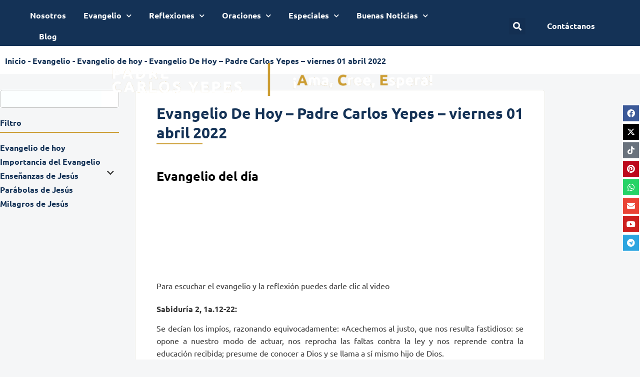

--- FILE ---
content_type: text/css; charset=UTF-8
request_url: https://padrecarlosyepes.com/wp-content/uploads/elementor/css/post-7.css?ver=1770076613
body_size: 1321
content:
.elementor-7 .elementor-element.elementor-element-e567c27 > .elementor-container > .elementor-column > .elementor-widget-wrap{align-content:center;align-items:center;}.elementor-7 .elementor-element.elementor-element-e567c27:not(.elementor-motion-effects-element-type-background), .elementor-7 .elementor-element.elementor-element-e567c27 > .elementor-motion-effects-container > .elementor-motion-effects-layer{background-color:var( --e-global-color-primary );}.elementor-7 .elementor-element.elementor-element-e567c27{border-style:solid;border-width:0px 0px 2px 0px;border-color:var( --e-global-color-secondary );transition:background 0.3s, border 0.3s, border-radius 0.3s, box-shadow 0.3s;}.elementor-7 .elementor-element.elementor-element-e567c27 > .elementor-background-overlay{transition:background 0.3s, border-radius 0.3s, opacity 0.3s;}.elementor-widget-nav-menu .elementor-nav-menu .elementor-item{font-family:var( --e-global-typography-primary-font-family ), Sans-serif;font-size:var( --e-global-typography-primary-font-size );font-weight:var( --e-global-typography-primary-font-weight );text-transform:var( --e-global-typography-primary-text-transform );font-style:var( --e-global-typography-primary-font-style );text-decoration:var( --e-global-typography-primary-text-decoration );line-height:var( --e-global-typography-primary-line-height );}.elementor-widget-nav-menu .elementor-nav-menu--main .elementor-item{color:var( --e-global-color-text );fill:var( --e-global-color-text );}.elementor-widget-nav-menu .elementor-nav-menu--main .elementor-item:hover,
					.elementor-widget-nav-menu .elementor-nav-menu--main .elementor-item.elementor-item-active,
					.elementor-widget-nav-menu .elementor-nav-menu--main .elementor-item.highlighted,
					.elementor-widget-nav-menu .elementor-nav-menu--main .elementor-item:focus{color:var( --e-global-color-accent );fill:var( --e-global-color-accent );}.elementor-widget-nav-menu .elementor-nav-menu--main:not(.e--pointer-framed) .elementor-item:before,
					.elementor-widget-nav-menu .elementor-nav-menu--main:not(.e--pointer-framed) .elementor-item:after{background-color:var( --e-global-color-accent );}.elementor-widget-nav-menu .e--pointer-framed .elementor-item:before,
					.elementor-widget-nav-menu .e--pointer-framed .elementor-item:after{border-color:var( --e-global-color-accent );}.elementor-widget-nav-menu{--e-nav-menu-divider-color:var( --e-global-color-text );}.elementor-widget-nav-menu .elementor-nav-menu--dropdown .elementor-item, .elementor-widget-nav-menu .elementor-nav-menu--dropdown  .elementor-sub-item{font-family:var( --e-global-typography-accent-font-family ), Sans-serif;font-size:var( --e-global-typography-accent-font-size );font-weight:var( --e-global-typography-accent-font-weight );text-transform:var( --e-global-typography-accent-text-transform );font-style:var( --e-global-typography-accent-font-style );text-decoration:var( --e-global-typography-accent-text-decoration );}.elementor-7 .elementor-element.elementor-element-f08cf13 > .elementor-widget-container{padding:0px 50px 0px 50px;}.elementor-7 .elementor-element.elementor-element-f08cf13{z-index:20000;--e-nav-menu-horizontal-menu-item-margin:calc( 35px / 2 );}.elementor-7 .elementor-element.elementor-element-f08cf13 .elementor-menu-toggle{margin:0 auto;}.elementor-7 .elementor-element.elementor-element-f08cf13 .elementor-nav-menu .elementor-item{font-family:var( --e-global-typography-0e3b3fb-font-family ), Sans-serif;font-size:var( --e-global-typography-0e3b3fb-font-size );font-weight:var( --e-global-typography-0e3b3fb-font-weight );text-transform:var( --e-global-typography-0e3b3fb-text-transform );font-style:var( --e-global-typography-0e3b3fb-font-style );text-decoration:var( --e-global-typography-0e3b3fb-text-decoration );line-height:var( --e-global-typography-0e3b3fb-line-height );}.elementor-7 .elementor-element.elementor-element-f08cf13 .elementor-nav-menu--main .elementor-item{color:var( --e-global-color-2bbfd86 );fill:var( --e-global-color-2bbfd86 );padding-left:0px;padding-right:0px;}.elementor-7 .elementor-element.elementor-element-f08cf13 .elementor-nav-menu--main .elementor-item:hover,
					.elementor-7 .elementor-element.elementor-element-f08cf13 .elementor-nav-menu--main .elementor-item.elementor-item-active,
					.elementor-7 .elementor-element.elementor-element-f08cf13 .elementor-nav-menu--main .elementor-item.highlighted,
					.elementor-7 .elementor-element.elementor-element-f08cf13 .elementor-nav-menu--main .elementor-item:focus{color:#FFFFFF;fill:#FFFFFF;}.elementor-7 .elementor-element.elementor-element-f08cf13 .elementor-nav-menu--main .elementor-item.elementor-item-active{color:#FFFFFF;}.elementor-7 .elementor-element.elementor-element-f08cf13 .elementor-nav-menu--main:not(.elementor-nav-menu--layout-horizontal) .elementor-nav-menu > li:not(:last-child){margin-bottom:35px;}.elementor-7 .elementor-element.elementor-element-f08cf13 .elementor-nav-menu--dropdown a, .elementor-7 .elementor-element.elementor-element-f08cf13 .elementor-menu-toggle{color:var( --e-global-color-primary );fill:var( --e-global-color-primary );}.elementor-7 .elementor-element.elementor-element-f08cf13 .elementor-nav-menu--dropdown{background-color:var( --e-global-color-2bbfd86 );}.elementor-7 .elementor-element.elementor-element-f08cf13 .elementor-nav-menu--dropdown a:hover,
					.elementor-7 .elementor-element.elementor-element-f08cf13 .elementor-nav-menu--dropdown a:focus,
					.elementor-7 .elementor-element.elementor-element-f08cf13 .elementor-nav-menu--dropdown a.elementor-item-active,
					.elementor-7 .elementor-element.elementor-element-f08cf13 .elementor-nav-menu--dropdown a.highlighted,
					.elementor-7 .elementor-element.elementor-element-f08cf13 .elementor-menu-toggle:hover,
					.elementor-7 .elementor-element.elementor-element-f08cf13 .elementor-menu-toggle:focus{color:var( --e-global-color-2bbfd86 );}.elementor-7 .elementor-element.elementor-element-f08cf13 .elementor-nav-menu--dropdown a:hover,
					.elementor-7 .elementor-element.elementor-element-f08cf13 .elementor-nav-menu--dropdown a:focus,
					.elementor-7 .elementor-element.elementor-element-f08cf13 .elementor-nav-menu--dropdown a.elementor-item-active,
					.elementor-7 .elementor-element.elementor-element-f08cf13 .elementor-nav-menu--dropdown a.highlighted{background-color:var( --e-global-color-primary );}.elementor-7 .elementor-element.elementor-element-f08cf13 .elementor-nav-menu--dropdown a.elementor-item-active{color:var( --e-global-color-primary );background-color:var( --e-global-color-2bbfd86 );}.elementor-7 .elementor-element.elementor-element-f08cf13 .elementor-nav-menu--dropdown .elementor-item, .elementor-7 .elementor-element.elementor-element-f08cf13 .elementor-nav-menu--dropdown  .elementor-sub-item{font-family:var( --e-global-typography-0e3b3fb-font-family ), Sans-serif;font-size:var( --e-global-typography-0e3b3fb-font-size );font-weight:var( --e-global-typography-0e3b3fb-font-weight );text-transform:var( --e-global-typography-0e3b3fb-text-transform );font-style:var( --e-global-typography-0e3b3fb-font-style );text-decoration:var( --e-global-typography-0e3b3fb-text-decoration );}.elementor-7 .elementor-element.elementor-element-f08cf13 div.elementor-menu-toggle{color:var( --e-global-color-2bbfd86 );}.elementor-7 .elementor-element.elementor-element-f08cf13 div.elementor-menu-toggle svg{fill:var( --e-global-color-2bbfd86 );}.elementor-7 .elementor-element.elementor-element-f08cf13 div.elementor-menu-toggle:hover, .elementor-7 .elementor-element.elementor-element-f08cf13 div.elementor-menu-toggle:focus{color:#FFFFFF;}.elementor-7 .elementor-element.elementor-element-f08cf13 div.elementor-menu-toggle:hover svg, .elementor-7 .elementor-element.elementor-element-f08cf13 div.elementor-menu-toggle:focus svg{fill:#FFFFFF;}.elementor-widget-search-form input[type="search"].elementor-search-form__input{font-family:var( --e-global-typography-text-font-family ), Sans-serif;font-size:var( --e-global-typography-text-font-size );font-weight:var( --e-global-typography-text-font-weight );text-transform:var( --e-global-typography-text-text-transform );font-style:var( --e-global-typography-text-font-style );text-decoration:var( --e-global-typography-text-text-decoration );line-height:var( --e-global-typography-text-line-height );}.elementor-widget-search-form .elementor-search-form__input,
					.elementor-widget-search-form .elementor-search-form__icon,
					.elementor-widget-search-form .elementor-lightbox .dialog-lightbox-close-button,
					.elementor-widget-search-form .elementor-lightbox .dialog-lightbox-close-button:hover,
					.elementor-widget-search-form.elementor-search-form--skin-full_screen input[type="search"].elementor-search-form__input{color:var( --e-global-color-text );fill:var( --e-global-color-text );}.elementor-widget-search-form .elementor-search-form__submit{font-family:var( --e-global-typography-text-font-family ), Sans-serif;font-size:var( --e-global-typography-text-font-size );font-weight:var( --e-global-typography-text-font-weight );text-transform:var( --e-global-typography-text-text-transform );font-style:var( --e-global-typography-text-font-style );text-decoration:var( --e-global-typography-text-text-decoration );line-height:var( --e-global-typography-text-line-height );background-color:var( --e-global-color-secondary );}.elementor-7 .elementor-element.elementor-element-538acd1 .elementor-search-form{text-align:center;}.elementor-7 .elementor-element.elementor-element-538acd1 .elementor-search-form__toggle{--e-search-form-toggle-size:33px;--e-search-form-toggle-color:var( --e-global-color-2bbfd86 );--e-search-form-toggle-icon-size:calc(53em / 100);--e-search-form-toggle-border-width:0px;--e-search-form-toggle-border-radius:0px;}.elementor-7 .elementor-element.elementor-element-538acd1.elementor-search-form--skin-full_screen .elementor-search-form__container{background-color:var( --e-global-color-2bbfd86 );}.elementor-7 .elementor-element.elementor-element-538acd1:not(.elementor-search-form--skin-full_screen) .elementor-search-form__container{border-radius:3px;}.elementor-7 .elementor-element.elementor-element-538acd1.elementor-search-form--skin-full_screen input[type="search"].elementor-search-form__input{border-radius:3px;}.elementor-widget-icon-list .elementor-icon-list-item:not(:last-child):after{border-color:var( --e-global-color-text );}.elementor-widget-icon-list .elementor-icon-list-icon i{color:var( --e-global-color-primary );}.elementor-widget-icon-list .elementor-icon-list-icon svg{fill:var( --e-global-color-primary );}.elementor-widget-icon-list .elementor-icon-list-item > .elementor-icon-list-text, .elementor-widget-icon-list .elementor-icon-list-item > a{font-family:var( --e-global-typography-text-font-family ), Sans-serif;font-size:var( --e-global-typography-text-font-size );font-weight:var( --e-global-typography-text-font-weight );text-transform:var( --e-global-typography-text-text-transform );font-style:var( --e-global-typography-text-font-style );text-decoration:var( --e-global-typography-text-text-decoration );line-height:var( --e-global-typography-text-line-height );}.elementor-widget-icon-list .elementor-icon-list-text{color:var( --e-global-color-secondary );}.elementor-7 .elementor-element.elementor-element-c4e620f .elementor-icon-list-icon i{transition:color 0.3s;}.elementor-7 .elementor-element.elementor-element-c4e620f .elementor-icon-list-icon svg{transition:fill 0.3s;}.elementor-7 .elementor-element.elementor-element-c4e620f{--e-icon-list-icon-size:14px;--icon-vertical-offset:0px;}.elementor-7 .elementor-element.elementor-element-c4e620f .elementor-icon-list-item > .elementor-icon-list-text, .elementor-7 .elementor-element.elementor-element-c4e620f .elementor-icon-list-item > a{font-family:var( --e-global-typography-0e3b3fb-font-family ), Sans-serif;font-size:var( --e-global-typography-0e3b3fb-font-size );font-weight:var( --e-global-typography-0e3b3fb-font-weight );text-transform:var( --e-global-typography-0e3b3fb-text-transform );font-style:var( --e-global-typography-0e3b3fb-font-style );text-decoration:var( --e-global-typography-0e3b3fb-text-decoration );line-height:var( --e-global-typography-0e3b3fb-line-height );}.elementor-7 .elementor-element.elementor-element-c4e620f .elementor-icon-list-text{color:var( --e-global-color-2bbfd86 );transition:color 0.3s;}.elementor-7 .elementor-element.elementor-element-c4e620f .elementor-icon-list-item:hover .elementor-icon-list-text{color:var( --e-global-color-secondary );}.elementor-7 .elementor-element.elementor-element-78321d7{margin-top:0px;margin-bottom:-120px;z-index:10000;}.elementor-7 .elementor-element.elementor-element-54a68c6 > .elementor-element-populated{margin:0px 0px 0px 0px;--e-column-margin-right:0px;--e-column-margin-left:0px;padding:20px 0px 20px 0px;}.elementor-widget-image .widget-image-caption{color:var( --e-global-color-text );font-family:var( --e-global-typography-text-font-family ), Sans-serif;font-size:var( --e-global-typography-text-font-size );font-weight:var( --e-global-typography-text-font-weight );text-transform:var( --e-global-typography-text-text-transform );font-style:var( --e-global-typography-text-font-style );text-decoration:var( --e-global-typography-text-text-decoration );line-height:var( --e-global-typography-text-line-height );}.elementor-theme-builder-content-area{height:400px;}.elementor-location-header:before, .elementor-location-footer:before{content:"";display:table;clear:both;}@media(max-width:1024px){.elementor-widget-nav-menu .elementor-nav-menu .elementor-item{font-size:var( --e-global-typography-primary-font-size );line-height:var( --e-global-typography-primary-line-height );}.elementor-widget-nav-menu .elementor-nav-menu--dropdown .elementor-item, .elementor-widget-nav-menu .elementor-nav-menu--dropdown  .elementor-sub-item{font-size:var( --e-global-typography-accent-font-size );}.elementor-7 .elementor-element.elementor-element-f08cf13 .elementor-nav-menu .elementor-item{font-size:var( --e-global-typography-0e3b3fb-font-size );line-height:var( --e-global-typography-0e3b3fb-line-height );}.elementor-7 .elementor-element.elementor-element-f08cf13 .elementor-nav-menu--main .elementor-item{padding-left:0px;padding-right:0px;}.elementor-7 .elementor-element.elementor-element-f08cf13{--e-nav-menu-horizontal-menu-item-margin:calc( 17px / 2 );}.elementor-7 .elementor-element.elementor-element-f08cf13 .elementor-nav-menu--main:not(.elementor-nav-menu--layout-horizontal) .elementor-nav-menu > li:not(:last-child){margin-bottom:17px;}.elementor-7 .elementor-element.elementor-element-f08cf13 .elementor-nav-menu--dropdown .elementor-item, .elementor-7 .elementor-element.elementor-element-f08cf13 .elementor-nav-menu--dropdown  .elementor-sub-item{font-size:var( --e-global-typography-0e3b3fb-font-size );}.elementor-widget-search-form input[type="search"].elementor-search-form__input{font-size:var( --e-global-typography-text-font-size );line-height:var( --e-global-typography-text-line-height );}.elementor-widget-search-form .elementor-search-form__submit{font-size:var( --e-global-typography-text-font-size );line-height:var( --e-global-typography-text-line-height );}.elementor-widget-icon-list .elementor-icon-list-item > .elementor-icon-list-text, .elementor-widget-icon-list .elementor-icon-list-item > a{font-size:var( --e-global-typography-text-font-size );line-height:var( --e-global-typography-text-line-height );}.elementor-7 .elementor-element.elementor-element-c4e620f .elementor-icon-list-item > .elementor-icon-list-text, .elementor-7 .elementor-element.elementor-element-c4e620f .elementor-icon-list-item > a{font-size:var( --e-global-typography-0e3b3fb-font-size );line-height:var( --e-global-typography-0e3b3fb-line-height );}.elementor-widget-image .widget-image-caption{font-size:var( --e-global-typography-text-font-size );line-height:var( --e-global-typography-text-line-height );}}@media(min-width:768px){.elementor-7 .elementor-element.elementor-element-c7ebb97{width:77.001%;}.elementor-7 .elementor-element.elementor-element-e5c0ea1{width:7.682%;}.elementor-7 .elementor-element.elementor-element-4d469d7{width:14.893%;}}@media(max-width:1024px) and (min-width:768px){.elementor-7 .elementor-element.elementor-element-c7ebb97{width:78%;}.elementor-7 .elementor-element.elementor-element-e5c0ea1{width:6%;}.elementor-7 .elementor-element.elementor-element-4d469d7{width:13%;}}@media(max-width:767px){.elementor-7 .elementor-element.elementor-element-c7ebb97{width:40%;}.elementor-widget-nav-menu .elementor-nav-menu .elementor-item{font-size:var( --e-global-typography-primary-font-size );line-height:var( --e-global-typography-primary-line-height );}.elementor-widget-nav-menu .elementor-nav-menu--dropdown .elementor-item, .elementor-widget-nav-menu .elementor-nav-menu--dropdown  .elementor-sub-item{font-size:var( --e-global-typography-accent-font-size );}.elementor-7 .elementor-element.elementor-element-f08cf13 .elementor-nav-menu .elementor-item{font-size:var( --e-global-typography-0e3b3fb-font-size );line-height:var( --e-global-typography-0e3b3fb-line-height );}.elementor-7 .elementor-element.elementor-element-f08cf13 .elementor-nav-menu--dropdown .elementor-item, .elementor-7 .elementor-element.elementor-element-f08cf13 .elementor-nav-menu--dropdown  .elementor-sub-item{font-size:var( --e-global-typography-0e3b3fb-font-size );}.elementor-7 .elementor-element.elementor-element-f08cf13{--nav-menu-icon-size:29px;}.elementor-7 .elementor-element.elementor-element-e5c0ea1{width:20%;}.elementor-widget-search-form input[type="search"].elementor-search-form__input{font-size:var( --e-global-typography-text-font-size );line-height:var( --e-global-typography-text-line-height );}.elementor-widget-search-form .elementor-search-form__submit{font-size:var( --e-global-typography-text-font-size );line-height:var( --e-global-typography-text-line-height );}.elementor-7 .elementor-element.elementor-element-4d469d7{width:40%;}.elementor-widget-icon-list .elementor-icon-list-item > .elementor-icon-list-text, .elementor-widget-icon-list .elementor-icon-list-item > a{font-size:var( --e-global-typography-text-font-size );line-height:var( --e-global-typography-text-line-height );}.elementor-7 .elementor-element.elementor-element-c4e620f .elementor-icon-list-item > .elementor-icon-list-text, .elementor-7 .elementor-element.elementor-element-c4e620f .elementor-icon-list-item > a{font-size:var( --e-global-typography-0e3b3fb-font-size );line-height:var( --e-global-typography-0e3b3fb-line-height );}.elementor-widget-image .widget-image-caption{font-size:var( --e-global-typography-text-font-size );line-height:var( --e-global-typography-text-line-height );}}

--- FILE ---
content_type: text/css; charset=UTF-8
request_url: https://padrecarlosyepes.com/wp-content/uploads/elementor/css/post-16.css?ver=1770061214
body_size: 1719
content:
.elementor-16 .elementor-element.elementor-element-b876a87:not(.elementor-motion-effects-element-type-background), .elementor-16 .elementor-element.elementor-element-b876a87 > .elementor-motion-effects-container > .elementor-motion-effects-layer{background-color:var( --e-global-color-primary );}.elementor-16 .elementor-element.elementor-element-b876a87 > .elementor-background-overlay{background-image:url("https://padrecarlosyepes.com/wp-content/uploads/2021/05/IMG_0373-1.jpg");opacity:0.1;transition:background 0.3s, border-radius 0.3s, opacity 0.3s;}.elementor-16 .elementor-element.elementor-element-b876a87{transition:background 0.3s, border 0.3s, border-radius 0.3s, box-shadow 0.3s;padding:4em 0em 2em 0em;}.elementor-16 .elementor-element.elementor-element-223735b > .elementor-element-populated{border-style:solid;border-width:0px 1px 0px 0px;border-color:var( --e-global-color-2bbfd86 );}.elementor-widget-heading .elementor-heading-title{font-family:var( --e-global-typography-primary-font-family ), Sans-serif;font-size:var( --e-global-typography-primary-font-size );font-weight:var( --e-global-typography-primary-font-weight );text-transform:var( --e-global-typography-primary-text-transform );font-style:var( --e-global-typography-primary-font-style );text-decoration:var( --e-global-typography-primary-text-decoration );line-height:var( --e-global-typography-primary-line-height );color:var( --e-global-color-primary );}.elementor-16 .elementor-element.elementor-element-4c154cc .elementor-heading-title{font-family:var( --e-global-typography-secondary-font-family ), Sans-serif;font-size:var( --e-global-typography-secondary-font-size );font-weight:var( --e-global-typography-secondary-font-weight );text-transform:var( --e-global-typography-secondary-text-transform );font-style:var( --e-global-typography-secondary-font-style );text-decoration:var( --e-global-typography-secondary-text-decoration );line-height:var( --e-global-typography-secondary-line-height );color:var( --e-global-color-2bbfd86 );}.elementor-widget-text-editor{font-family:var( --e-global-typography-text-font-family ), Sans-serif;font-size:var( --e-global-typography-text-font-size );font-weight:var( --e-global-typography-text-font-weight );text-transform:var( --e-global-typography-text-text-transform );font-style:var( --e-global-typography-text-font-style );text-decoration:var( --e-global-typography-text-text-decoration );line-height:var( --e-global-typography-text-line-height );color:var( --e-global-color-text );}.elementor-widget-text-editor.elementor-drop-cap-view-stacked .elementor-drop-cap{background-color:var( --e-global-color-primary );}.elementor-widget-text-editor.elementor-drop-cap-view-framed .elementor-drop-cap, .elementor-widget-text-editor.elementor-drop-cap-view-default .elementor-drop-cap{color:var( --e-global-color-primary );border-color:var( --e-global-color-primary );}.elementor-16 .elementor-element.elementor-element-d1ccdb2{color:var( --e-global-color-2bbfd86 );}.elementor-16 .elementor-element.elementor-element-ba698ed .elementor-heading-title{font-family:var( --e-global-typography-secondary-font-family ), Sans-serif;font-size:var( --e-global-typography-secondary-font-size );font-weight:var( --e-global-typography-secondary-font-weight );text-transform:var( --e-global-typography-secondary-text-transform );font-style:var( --e-global-typography-secondary-font-style );text-decoration:var( --e-global-typography-secondary-text-decoration );line-height:var( --e-global-typography-secondary-line-height );color:var( --e-global-color-2bbfd86 );}.elementor-16 .elementor-element.elementor-element-28e5316{color:var( --e-global-color-2bbfd86 );}.elementor-16 .elementor-element.elementor-element-57938a4{padding:2em 0em 2em 0em;}.elementor-widget-nav-menu .elementor-nav-menu .elementor-item{font-family:var( --e-global-typography-primary-font-family ), Sans-serif;font-size:var( --e-global-typography-primary-font-size );font-weight:var( --e-global-typography-primary-font-weight );text-transform:var( --e-global-typography-primary-text-transform );font-style:var( --e-global-typography-primary-font-style );text-decoration:var( --e-global-typography-primary-text-decoration );line-height:var( --e-global-typography-primary-line-height );}.elementor-widget-nav-menu .elementor-nav-menu--main .elementor-item{color:var( --e-global-color-text );fill:var( --e-global-color-text );}.elementor-widget-nav-menu .elementor-nav-menu--main .elementor-item:hover,
					.elementor-widget-nav-menu .elementor-nav-menu--main .elementor-item.elementor-item-active,
					.elementor-widget-nav-menu .elementor-nav-menu--main .elementor-item.highlighted,
					.elementor-widget-nav-menu .elementor-nav-menu--main .elementor-item:focus{color:var( --e-global-color-accent );fill:var( --e-global-color-accent );}.elementor-widget-nav-menu .elementor-nav-menu--main:not(.e--pointer-framed) .elementor-item:before,
					.elementor-widget-nav-menu .elementor-nav-menu--main:not(.e--pointer-framed) .elementor-item:after{background-color:var( --e-global-color-accent );}.elementor-widget-nav-menu .e--pointer-framed .elementor-item:before,
					.elementor-widget-nav-menu .e--pointer-framed .elementor-item:after{border-color:var( --e-global-color-accent );}.elementor-widget-nav-menu{--e-nav-menu-divider-color:var( --e-global-color-text );}.elementor-widget-nav-menu .elementor-nav-menu--dropdown .elementor-item, .elementor-widget-nav-menu .elementor-nav-menu--dropdown  .elementor-sub-item{font-family:var( --e-global-typography-accent-font-family ), Sans-serif;font-size:var( --e-global-typography-accent-font-size );font-weight:var( --e-global-typography-accent-font-weight );text-transform:var( --e-global-typography-accent-text-transform );font-style:var( --e-global-typography-accent-font-style );text-decoration:var( --e-global-typography-accent-text-decoration );}.elementor-16 .elementor-element.elementor-element-57e7e3b .elementor-nav-menu .elementor-item{font-family:"UBUNTU", Sans-serif;font-size:16px;font-weight:normal;text-transform:none;font-style:normal;text-decoration:none;line-height:1em;}.elementor-16 .elementor-element.elementor-element-57e7e3b .elementor-nav-menu--main .elementor-item{color:var( --e-global-color-2bbfd86 );fill:var( --e-global-color-2bbfd86 );padding-left:0px;padding-right:0px;padding-top:9px;padding-bottom:9px;}.elementor-16 .elementor-element.elementor-element-57e7e3b .elementor-nav-menu--main .elementor-item:hover,
					.elementor-16 .elementor-element.elementor-element-57e7e3b .elementor-nav-menu--main .elementor-item.elementor-item-active,
					.elementor-16 .elementor-element.elementor-element-57e7e3b .elementor-nav-menu--main .elementor-item.highlighted,
					.elementor-16 .elementor-element.elementor-element-57e7e3b .elementor-nav-menu--main .elementor-item:focus{color:var( --e-global-color-secondary );fill:var( --e-global-color-secondary );}.elementor-16 .elementor-element.elementor-element-57e7e3b .elementor-nav-menu--main .elementor-item.elementor-item-active{color:var( --e-global-color-secondary );}.elementor-16 .elementor-element.elementor-element-2d84645{--spacer-size:10px;}.elementor-16 .elementor-element.elementor-element-78b9266 .elementor-nav-menu .elementor-item{font-family:"UBUNTU", Sans-serif;font-size:16px;font-weight:normal;text-transform:none;font-style:normal;text-decoration:none;line-height:1em;}.elementor-16 .elementor-element.elementor-element-78b9266 .elementor-nav-menu--main .elementor-item{color:var( --e-global-color-2bbfd86 );fill:var( --e-global-color-2bbfd86 );padding-left:0px;padding-right:0px;padding-top:9px;padding-bottom:9px;}.elementor-16 .elementor-element.elementor-element-78b9266 .elementor-nav-menu--main .elementor-item:hover,
					.elementor-16 .elementor-element.elementor-element-78b9266 .elementor-nav-menu--main .elementor-item.elementor-item-active,
					.elementor-16 .elementor-element.elementor-element-78b9266 .elementor-nav-menu--main .elementor-item.highlighted,
					.elementor-16 .elementor-element.elementor-element-78b9266 .elementor-nav-menu--main .elementor-item:focus{color:var( --e-global-color-secondary );fill:var( --e-global-color-secondary );}.elementor-16 .elementor-element.elementor-element-78b9266 .elementor-nav-menu--main .elementor-item.elementor-item-active{color:var( --e-global-color-secondary );}.elementor-16 .elementor-element.elementor-element-1c58c27 .elementor-heading-title{font-family:var( --e-global-typography-1b21186-font-family ), Sans-serif;font-size:var( --e-global-typography-1b21186-font-size );font-weight:var( --e-global-typography-1b21186-font-weight );text-transform:var( --e-global-typography-1b21186-text-transform );font-style:var( --e-global-typography-1b21186-font-style );text-decoration:var( --e-global-typography-1b21186-text-decoration );line-height:var( --e-global-typography-1b21186-line-height );color:var( --e-global-color-secondary );}.elementor-16 .elementor-element.elementor-element-9bed040{color:var( --e-global-color-2bbfd86 );}.elementor-16 .elementor-element.elementor-element-6c463b9 .elementor-heading-title{font-family:var( --e-global-typography-1b21186-font-family ), Sans-serif;font-size:var( --e-global-typography-1b21186-font-size );font-weight:var( --e-global-typography-1b21186-font-weight );text-transform:var( --e-global-typography-1b21186-text-transform );font-style:var( --e-global-typography-1b21186-font-style );text-decoration:var( --e-global-typography-1b21186-text-decoration );line-height:var( --e-global-typography-1b21186-line-height );color:var( --e-global-color-secondary );}.elementor-16 .elementor-element.elementor-element-4299d06{--grid-template-columns:repeat(0, auto);--icon-size:15px;--grid-column-gap:8px;--grid-row-gap:0px;}.elementor-16 .elementor-element.elementor-element-4299d06 .elementor-widget-container{text-align:left;}.elementor-16 .elementor-element.elementor-element-4299d06 .elementor-social-icon{background-color:#02010100;--icon-padding:0.2em;}.elementor-16 .elementor-element.elementor-element-4299d06 .elementor-social-icon i{color:var( --e-global-color-2bbfd86 );}.elementor-16 .elementor-element.elementor-element-4299d06 .elementor-social-icon svg{fill:var( --e-global-color-2bbfd86 );}.elementor-widget-icon-list .elementor-icon-list-item:not(:last-child):after{border-color:var( --e-global-color-text );}.elementor-widget-icon-list .elementor-icon-list-icon i{color:var( --e-global-color-primary );}.elementor-widget-icon-list .elementor-icon-list-icon svg{fill:var( --e-global-color-primary );}.elementor-widget-icon-list .elementor-icon-list-item > .elementor-icon-list-text, .elementor-widget-icon-list .elementor-icon-list-item > a{font-family:var( --e-global-typography-text-font-family ), Sans-serif;font-size:var( --e-global-typography-text-font-size );font-weight:var( --e-global-typography-text-font-weight );text-transform:var( --e-global-typography-text-text-transform );font-style:var( --e-global-typography-text-font-style );text-decoration:var( --e-global-typography-text-text-decoration );line-height:var( --e-global-typography-text-line-height );}.elementor-widget-icon-list .elementor-icon-list-text{color:var( --e-global-color-secondary );}.elementor-16 .elementor-element.elementor-element-ffce88e .elementor-icon-list-icon i{transition:color 0.3s;}.elementor-16 .elementor-element.elementor-element-ffce88e .elementor-icon-list-icon svg{transition:fill 0.3s;}.elementor-16 .elementor-element.elementor-element-ffce88e{--e-icon-list-icon-size:14px;--icon-vertical-offset:0px;}.elementor-16 .elementor-element.elementor-element-ffce88e .elementor-icon-list-text{color:var( --e-global-color-2bbfd86 );transition:color 0.3s;}.elementor-16 .elementor-element.elementor-element-ffce88e .elementor-icon-list-item:hover .elementor-icon-list-text{color:var( --e-global-color-secondary );}.elementor-16 .elementor-element.elementor-element-1b18b49 .elementor-icon-list-icon i{transition:color 0.3s;}.elementor-16 .elementor-element.elementor-element-1b18b49 .elementor-icon-list-icon svg{transition:fill 0.3s;}.elementor-16 .elementor-element.elementor-element-1b18b49{--e-icon-list-icon-size:14px;--icon-vertical-offset:0px;}.elementor-16 .elementor-element.elementor-element-1b18b49 .elementor-icon-list-text{color:var( --e-global-color-2bbfd86 );transition:color 0.3s;}.elementor-16 .elementor-element.elementor-element-1b18b49 .elementor-icon-list-item:hover .elementor-icon-list-text{color:var( --e-global-color-secondary );}.elementor-16 .elementor-element.elementor-element-627aa70 > .elementor-container > .elementor-column > .elementor-widget-wrap{align-content:center;align-items:center;}.elementor-16 .elementor-element.elementor-element-627aa70:not(.elementor-motion-effects-element-type-background), .elementor-16 .elementor-element.elementor-element-627aa70 > .elementor-motion-effects-container > .elementor-motion-effects-layer{background-color:#09131E;}.elementor-16 .elementor-element.elementor-element-627aa70{transition:background 0.3s, border 0.3s, border-radius 0.3s, box-shadow 0.3s;}.elementor-16 .elementor-element.elementor-element-627aa70 > .elementor-background-overlay{transition:background 0.3s, border-radius 0.3s, opacity 0.3s;}.elementor-16 .elementor-element.elementor-element-427b411 > .elementor-widget-wrap > .elementor-widget:not(.elementor-widget__width-auto):not(.elementor-widget__width-initial):not(:last-child):not(.elementor-absolute){margin-block-end:0px;}.elementor-16 .elementor-element.elementor-element-427b411 > .elementor-element-populated{padding:0.5em 0em 0.5em 0em;}.elementor-16 .elementor-element.elementor-element-3160e62{text-align:center;}.elementor-16 .elementor-element.elementor-element-3160e62 .elementor-heading-title{font-family:var( --e-global-typography-6fe9b47-font-family ), Sans-serif;font-size:var( --e-global-typography-6fe9b47-font-size );font-weight:var( --e-global-typography-6fe9b47-font-weight );text-transform:var( --e-global-typography-6fe9b47-text-transform );font-style:var( --e-global-typography-6fe9b47-font-style );text-decoration:var( --e-global-typography-6fe9b47-text-decoration );line-height:var( --e-global-typography-6fe9b47-line-height );color:var( --e-global-color-2bbfd86 );}.elementor-16 .elementor-element.elementor-element-9f55f04{--grid-template-columns:repeat(1, auto);width:auto;max-width:auto;bottom:30vh;--icon-size:16px;--grid-column-gap:5px;--grid-row-gap:5px;}.elementor-16 .elementor-element.elementor-element-9f55f04 .elementor-widget-container{text-align:center;}.elementor-16 .elementor-element.elementor-element-9f55f04 > .elementor-widget-container{background-color:var( --e-global-color-2bbfd86 );padding:2px 2px 2px 2px;}body:not(.rtl) .elementor-16 .elementor-element.elementor-element-9f55f04{right:0px;}body.rtl .elementor-16 .elementor-element.elementor-element-9f55f04{left:0px;}.elementor-theme-builder-content-area{height:400px;}.elementor-location-header:before, .elementor-location-footer:before{content:"";display:table;clear:both;}@media(max-width:1024px){.elementor-widget-heading .elementor-heading-title{font-size:var( --e-global-typography-primary-font-size );line-height:var( --e-global-typography-primary-line-height );}.elementor-16 .elementor-element.elementor-element-4c154cc .elementor-heading-title{font-size:var( --e-global-typography-secondary-font-size );line-height:var( --e-global-typography-secondary-line-height );}.elementor-widget-text-editor{font-size:var( --e-global-typography-text-font-size );line-height:var( --e-global-typography-text-line-height );}.elementor-16 .elementor-element.elementor-element-ba698ed .elementor-heading-title{font-size:var( --e-global-typography-secondary-font-size );line-height:var( --e-global-typography-secondary-line-height );}.elementor-widget-nav-menu .elementor-nav-menu .elementor-item{font-size:var( --e-global-typography-primary-font-size );line-height:var( --e-global-typography-primary-line-height );}.elementor-widget-nav-menu .elementor-nav-menu--dropdown .elementor-item, .elementor-widget-nav-menu .elementor-nav-menu--dropdown  .elementor-sub-item{font-size:var( --e-global-typography-accent-font-size );}.elementor-16 .elementor-element.elementor-element-57e7e3b .elementor-nav-menu .elementor-item{font-size:12px;}.elementor-16 .elementor-element.elementor-element-78b9266 .elementor-nav-menu .elementor-item{font-size:12px;}.elementor-16 .elementor-element.elementor-element-1c58c27 .elementor-heading-title{font-size:var( --e-global-typography-1b21186-font-size );line-height:var( --e-global-typography-1b21186-line-height );}.elementor-16 .elementor-element.elementor-element-6c463b9 .elementor-heading-title{font-size:var( --e-global-typography-1b21186-font-size );line-height:var( --e-global-typography-1b21186-line-height );}.elementor-widget-icon-list .elementor-icon-list-item > .elementor-icon-list-text, .elementor-widget-icon-list .elementor-icon-list-item > a{font-size:var( --e-global-typography-text-font-size );line-height:var( --e-global-typography-text-line-height );}.elementor-16 .elementor-element.elementor-element-3160e62 .elementor-heading-title{font-size:var( --e-global-typography-6fe9b47-font-size );line-height:var( --e-global-typography-6fe9b47-line-height );}}@media(max-width:767px){.elementor-widget-heading .elementor-heading-title{font-size:var( --e-global-typography-primary-font-size );line-height:var( --e-global-typography-primary-line-height );}.elementor-16 .elementor-element.elementor-element-4c154cc .elementor-heading-title{font-size:var( --e-global-typography-secondary-font-size );line-height:var( --e-global-typography-secondary-line-height );}.elementor-widget-text-editor{font-size:var( --e-global-typography-text-font-size );line-height:var( --e-global-typography-text-line-height );}.elementor-16 .elementor-element.elementor-element-ba698ed .elementor-heading-title{font-size:var( --e-global-typography-secondary-font-size );line-height:var( --e-global-typography-secondary-line-height );}.elementor-16 .elementor-element.elementor-element-57938a4{padding:1em 1em 1em 1em;}.elementor-widget-nav-menu .elementor-nav-menu .elementor-item{font-size:var( --e-global-typography-primary-font-size );line-height:var( --e-global-typography-primary-line-height );}.elementor-widget-nav-menu .elementor-nav-menu--dropdown .elementor-item, .elementor-widget-nav-menu .elementor-nav-menu--dropdown  .elementor-sub-item{font-size:var( --e-global-typography-accent-font-size );}.elementor-16 .elementor-element.elementor-element-1c58c27 .elementor-heading-title{font-size:var( --e-global-typography-1b21186-font-size );line-height:var( --e-global-typography-1b21186-line-height );}.elementor-16 .elementor-element.elementor-element-6c463b9 .elementor-heading-title{font-size:var( --e-global-typography-1b21186-font-size );line-height:var( --e-global-typography-1b21186-line-height );}.elementor-widget-icon-list .elementor-icon-list-item > .elementor-icon-list-text, .elementor-widget-icon-list .elementor-icon-list-item > a{font-size:var( --e-global-typography-text-font-size );line-height:var( --e-global-typography-text-line-height );}.elementor-16 .elementor-element.elementor-element-1b18b49 .elementor-icon-list-items:not(.elementor-inline-items) .elementor-icon-list-item:not(:last-child){padding-block-end:calc(8px/2);}.elementor-16 .elementor-element.elementor-element-1b18b49 .elementor-icon-list-items:not(.elementor-inline-items) .elementor-icon-list-item:not(:first-child){margin-block-start:calc(8px/2);}.elementor-16 .elementor-element.elementor-element-1b18b49 .elementor-icon-list-items.elementor-inline-items .elementor-icon-list-item{margin-inline:calc(8px/2);}.elementor-16 .elementor-element.elementor-element-1b18b49 .elementor-icon-list-items.elementor-inline-items{margin-inline:calc(-8px/2);}.elementor-16 .elementor-element.elementor-element-1b18b49 .elementor-icon-list-items.elementor-inline-items .elementor-icon-list-item:after{inset-inline-end:calc(-8px/2);}.elementor-16 .elementor-element.elementor-element-3160e62 .elementor-heading-title{font-size:var( --e-global-typography-6fe9b47-font-size );line-height:var( --e-global-typography-6fe9b47-line-height );}.elementor-16 .elementor-element.elementor-element-9f55f04{bottom:2vh;}}/* Start custom CSS for text-editor, class: .elementor-element-d1ccdb2 */.p ul {
    margin: 0;
}/* End custom CSS */
/* Start custom CSS for text-editor, class: .elementor-element-28e5316 */.p ul {
    margin: 0;
}/* End custom CSS */
/* Start custom CSS for text-editor, class: .elementor-element-9bed040 */.pcontact p{
    margin: 0!important;
    line-height: 1em;
}

.pcontact a{
    color: #fff;
    margin: 0;
    margin-bottom:16px!important;
}/* End custom CSS */